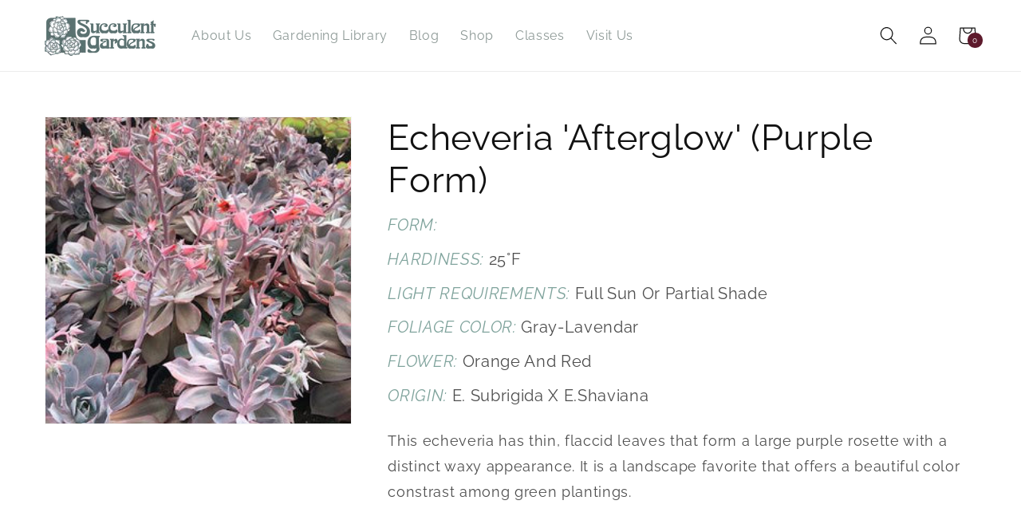

--- FILE ---
content_type: text/css
request_url: https://sgplants.com/cdn/shop/t/23/assets/component-product-list.css?v=89932148479272067301662986624
body_size: 628
content:
.print-btn.profile .button{width:50%;background-color:rgba(var(--color-base-background-2),1);box-shadow:none;padding:10px}.print-btn.profile .button:hover{box-shadow:0 0 0 .2rem rgba(var(--color-base-background-2),var(--alpha-button-border));background-color:rgba(var(--color-base-background-2),.75)}.print-show{display:none}@media only screen and (max-width: 749px){.print-btn.profile .button{width:100%}}.collection-filters__sort,.collection-filters__sort:hover{padding:0 1rem}.facet-checkbox input[type=checkbox]{display:none}.btn{cursor:pointer;padding:10px;text-decoration:none;border:0;border-radius:0;background-color:rgba(var(--color-button),var(--alpha-button-background));color:rgb(var(--color-button-text));text-transform:uppercase;vertical-align:top;line-height:1.2;width:50%;margin-top:10px;float:left;margin-right:1rem}.btn:hover{box-shadow:0 0 0 .2rem rgba(var(--color-button),var(--alpha-button-border));background-color:rgba(var(--color-button),.75)}.plant-submit{width:20%;margin-top:1rem;border:none;background:transparent;padding:10px 0}.list-view-item__variant-column .ajaxified-cart-feedback{display:table;width:100%}.collection-grid-section .collection-filters{border-top:.1rem solid rgba(var(--color-foreground),.08);border-bottom:.1rem solid rgba(var(--color-foreground),.08)}.product-card--list{position:relative}.collection-grid-section .facets__wrapper,.collection-grid-section .sorting,.collection-product-count{padding-top:1.5rem}li.list__item{border-bottom:.1rem solid rgba(var(--color-foreground),.08);padding:15px 0}.list-view-item{margin-bottom:22px}.list-view-item:last-child{margin-bottom:0}@media only screen and (min-width: 750px){.list-view-item{padding-bottom:22px}.list-view-item:last-child{padding-bottom:0;border-bottom:0}}.list-view-item__link{display:table;table-layout:fixed;width:100%;border-spacing:1rem}.list-view-item__image{max-height:95px;aspect-ratio:1 / 1;object-fit:cover}.list-view-item__image-column{display:table-cell;vertical-align:top;width:130px;text-align:center;min-height:44px}@media only screen and (max-width: 749px){.list-view-item__image-column{width:85px}}.list-view-item__image-wrapper{position:relative;margin-right:35px}@media only screen and (max-width: 749px){.list-view-item__image-wrapper{margin-right:17.5px}}.product-new{font-weight:700}.list-view-item__title-column{display:table-cell;vertical-align:middle;line-height:1.4}.list-view-item__title{color:var(--color-text);min-width:100px;font-weight:700;font-size:1.8rem}.list-view-item__variant{white-space:nowrap;font-size:1.4rem;letter-spacing:.04rem;color:rgba(var(--color-foreground),1)}.list-view-item__variant:after{content:" | "}.list-view-item__variant:last-of-type:after{content:""}.list-view-item__variant.no-stock{color:rgba(var(--color-foreground),.5)}.list-view-item__notes{color:#006fbb;font-size:90%}.list-view-item__variant-column{display:table-cell;vertical-align:middle}.list-view-item__variant-column select{background-color:#fff}.list-view-item__variant-column select.var{min-width:35%}.list-view-item__variant-column select.opt{min-width:30%}.list-view-item__variant-column input.qty{width:15%;max-width:20%;vertical-align:top}.list-view-item__vendor{color:rgba(var(--color-foreground),.75);font-size:.9em;text-transform:uppercase;letter-spacing:1px}.list-view-item__price-column{display:table-cell;text-align:right;vertical-align:middle;width:20%;font-size:1.2rem}@media only screen and (min-width: 750px) and (max-width: 1023px){.grid__item.product__media-wrapper{width:25%}.product__info-wrapper.grid__item{width:75%}.print-btn.profile .button{width:100%}.grid{margin-left:0}}@media only screen and (max-width: 749px){.list-view-item__price-column{font-size:calc(((var(--font-size-base) - 1) / (var(--font-size-base))) * 1em)}}.list-view-item__price-column .price{align-items:flex-end}.list-view-item__price-column .price dd{margin:0 0 0 .5em}.list-view-item__price-column .price__regular,.list-view-item__price-column .price__sale{flex-basis:100%;justify-content:flex-end;margin-right:0}ul{list-style-type:none;padding-inline-start:0}.full-width-link{position:absolute;top:0;right:50%;bottom:0;left:0;z-index:2}input,select{padding:10px;font-size:inherit;border-width:1px;border-style:solid;border-color:-internal-light-dark(rgb(118,118,118),rgb(133,133,133));line-height:1.2}option{padding:10px}:focus-visible{outline:none;box-shadow:none}@media only screen and (min-width: 750px) and (max-width: 1023px){.list-view-item__variant-column{width:35%}.list-view-item__variant-column form select{width:100%;max-width:none!important}.list-view-item__variant-column form select.opt{width:65%;margin-top:5px;margin-right:1rem}.list-view-item__variant-column form input.qty{margin-top:5px;width:25%;max-width:25%}.list-view-item__image-column{vertical-align:top;width:15%}.list-view-item__image-wrapper{margin-right:15px}.list-view-item__image{width:100%;margin-top:.5rem}.list-view-item__variant-column .btn{margin-top:5px;width:auto;margin-right:1rem}.plant-submit{width:35%;float:right}}@media only screen and (max-width: 749px){.list-view-item__link{display:flex;flex-wrap:wrap}.list-view-item__title-column{width:85%}.list-view-item__image-column{vertical-align:top;width:15%}.list-view-item__image-wrapper{margin-right:15px}.list-view-item__image{width:100%;margin-top:.5rem}.list-view-item__variant-column{margin-top:2rem}.list-view-item__variant-column form input{margin-top:10px}.list-view-item__variant-column form input.qty{float:left;margin-right:1rem}.list-view-item__variant-column .btn{padding:11px;-webkit-appearance:none;-moz-appearance:none;appearance:none}.full-width-link{bottom:70%;right:0}.list-view-item__variant-column form select{font-size:110%;width:49%;background-color:#fff}.plant-submit{width:25%}}
/*# sourceMappingURL=/cdn/shop/t/23/assets/component-product-list.css.map?v=89932148479272067301662986624 */
